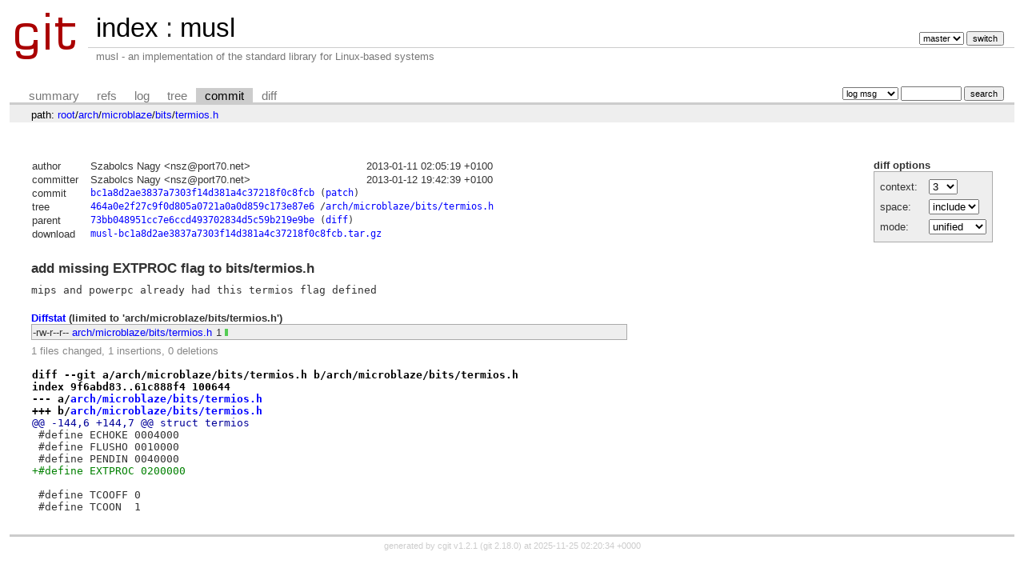

--- FILE ---
content_type: text/html; charset=UTF-8
request_url: http://git.musl-libc.org/cgit/musl/commit/arch/microblaze/bits/termios.h?id=bc1a8d2ae3837a7303f14d381a4c37218f0c8fcb
body_size: 7783
content:
<!DOCTYPE html>
<html lang='en'>
<head>
<title>musl - musl - an implementation of the standard library for Linux-based systems</title>
<meta name='generator' content='cgit v1.2.1'/>
<meta name='robots' content='index, nofollow'/>
<link rel='stylesheet' type='text/css' href='/cgit.css'/>
<link rel='shortcut icon' href='/favicon.ico'/>
<link rel='alternate' title='Atom feed' href='http://git.musl-libc.org/cgit/musl/atom/arch/microblaze/bits/termios.h?h=master' type='application/atom+xml'/>
<link rel='vcs-git' href='git://git.musl-libc.org/musl' title='musl Git repository'/>
<link rel='vcs-git' href='https://git.musl-libc.org/git/musl' title='musl Git repository'/>
</head>
<body>
<div id='cgit'><table id='header'>
<tr>
<td class='logo' rowspan='2'><a href='/cgit/'><img src='/cgit.png' alt='cgit logo'/></a></td>
<td class='main'><a href='/cgit/'>index</a> : <a title='musl' href='/cgit/musl/'>musl</a></td><td class='form'><form method='get'>
<input type='hidden' name='id' value='bc1a8d2ae3837a7303f14d381a4c37218f0c8fcb'/><select name='h' onchange='this.form.submit();'>
<option value='master' selected='selected'>master</option>
<option value='rs-1.0'>rs-1.0</option>
</select> <input type='submit' value='switch'/></form></td></tr>
<tr><td class='sub'>musl - an implementation of the standard library for Linux-based systems</td><td class='sub right'></td></tr></table>
<table class='tabs'><tr><td>
<a href='/cgit/musl/'>summary</a><a href='/cgit/musl/refs/?id=bc1a8d2ae3837a7303f14d381a4c37218f0c8fcb'>refs</a><a href='/cgit/musl/log/arch/microblaze/bits/termios.h'>log</a><a href='/cgit/musl/tree/arch/microblaze/bits/termios.h?id=bc1a8d2ae3837a7303f14d381a4c37218f0c8fcb'>tree</a><a class='active' href='/cgit/musl/commit/arch/microblaze/bits/termios.h?id=bc1a8d2ae3837a7303f14d381a4c37218f0c8fcb'>commit</a><a href='/cgit/musl/diff/arch/microblaze/bits/termios.h?id=bc1a8d2ae3837a7303f14d381a4c37218f0c8fcb'>diff</a></td><td class='form'><form class='right' method='get' action='/cgit/musl/log/arch/microblaze/bits/termios.h'>
<input type='hidden' name='id' value='bc1a8d2ae3837a7303f14d381a4c37218f0c8fcb'/><select name='qt'>
<option value='grep'>log msg</option>
<option value='author'>author</option>
<option value='committer'>committer</option>
<option value='range'>range</option>
</select>
<input class='txt' type='search' size='10' name='q' value=''/>
<input type='submit' value='search'/>
</form>
</td></tr></table>
<div class='path'>path: <a href='/cgit/musl/commit/?id=bc1a8d2ae3837a7303f14d381a4c37218f0c8fcb'>root</a>/<a href='/cgit/musl/commit/arch?id=bc1a8d2ae3837a7303f14d381a4c37218f0c8fcb'>arch</a>/<a href='/cgit/musl/commit/arch/microblaze?id=bc1a8d2ae3837a7303f14d381a4c37218f0c8fcb'>microblaze</a>/<a href='/cgit/musl/commit/arch/microblaze/bits?id=bc1a8d2ae3837a7303f14d381a4c37218f0c8fcb'>bits</a>/<a href='/cgit/musl/commit/arch/microblaze/bits/termios.h?id=bc1a8d2ae3837a7303f14d381a4c37218f0c8fcb'>termios.h</a></div><div class='content'><div class='cgit-panel'><b>diff options</b><form method='get'><input type='hidden' name='id' value='bc1a8d2ae3837a7303f14d381a4c37218f0c8fcb'/><table><tr><td colspan='2'/></tr><tr><td class='label'>context:</td><td class='ctrl'><select name='context' onchange='this.form.submit();'><option value='1'>1</option><option value='2'>2</option><option value='3' selected='selected'>3</option><option value='4'>4</option><option value='5'>5</option><option value='6'>6</option><option value='7'>7</option><option value='8'>8</option><option value='9'>9</option><option value='10'>10</option><option value='15'>15</option><option value='20'>20</option><option value='25'>25</option><option value='30'>30</option><option value='35'>35</option><option value='40'>40</option></select></td></tr><tr><td class='label'>space:</td><td class='ctrl'><select name='ignorews' onchange='this.form.submit();'><option value='0' selected='selected'>include</option><option value='1'>ignore</option></select></td></tr><tr><td class='label'>mode:</td><td class='ctrl'><select name='dt' onchange='this.form.submit();'><option value='0' selected='selected'>unified</option><option value='1'>ssdiff</option><option value='2'>stat only</option></select></td></tr><tr><td/><td class='ctrl'><noscript><input type='submit' value='reload'/></noscript></td></tr></table></form></div><table summary='commit info' class='commit-info'>
<tr><th>author</th><td>Szabolcs Nagy &lt;nsz@port70.net&gt;</td><td class='right'>2013-01-11 02:05:19 +0100</td></tr>
<tr><th>committer</th><td>Szabolcs Nagy &lt;nsz@port70.net&gt;</td><td class='right'>2013-01-12 19:42:39 +0100</td></tr>
<tr><th>commit</th><td colspan='2' class='sha1'><a href='/cgit/musl/commit/arch/microblaze/bits/termios.h?id=bc1a8d2ae3837a7303f14d381a4c37218f0c8fcb'>bc1a8d2ae3837a7303f14d381a4c37218f0c8fcb</a> (<a href='/cgit/musl/patch/arch/microblaze/bits/termios.h?id=bc1a8d2ae3837a7303f14d381a4c37218f0c8fcb'>patch</a>)</td></tr>
<tr><th>tree</th><td colspan='2' class='sha1'><a href='/cgit/musl/tree/?id=bc1a8d2ae3837a7303f14d381a4c37218f0c8fcb'>464a0e2f27c9f0d805a0721a0a0d859c173e87e6</a> /<a href='/cgit/musl/tree/arch/microblaze/bits/termios.h?id=bc1a8d2ae3837a7303f14d381a4c37218f0c8fcb'>arch/microblaze/bits/termios.h</a></td></tr>
<tr><th>parent</th><td colspan='2' class='sha1'><a href='/cgit/musl/commit/arch/microblaze/bits/termios.h?id=73bb048951cc7e6ccd493702834d5c59b219e9be'>73bb048951cc7e6ccd493702834d5c59b219e9be</a> (<a href='/cgit/musl/diff/arch/microblaze/bits/termios.h?id=bc1a8d2ae3837a7303f14d381a4c37218f0c8fcb&amp;id2=73bb048951cc7e6ccd493702834d5c59b219e9be'>diff</a>)</td></tr><tr><th>download</th><td colspan='2' class='sha1'><a href='/cgit/musl/snapshot/musl-bc1a8d2ae3837a7303f14d381a4c37218f0c8fcb.tar.gz'>musl-bc1a8d2ae3837a7303f14d381a4c37218f0c8fcb.tar.gz</a><br/></td></tr></table>
<div class='commit-subject'>add missing EXTPROC flag to bits/termios.h</div><div class='commit-msg'>mips and powerpc already had this termios flag defined
</div><div class='diffstat-header'><a href='/cgit/musl/diff/?id=bc1a8d2ae3837a7303f14d381a4c37218f0c8fcb'>Diffstat</a> (limited to 'arch/microblaze/bits/termios.h')</div><table summary='diffstat' class='diffstat'><tr><td class='mode'>-rw-r--r--</td><td class='upd'><a href='/cgit/musl/diff/arch/microblaze/bits/termios.h?id=bc1a8d2ae3837a7303f14d381a4c37218f0c8fcb'>arch/microblaze/bits/termios.h</a></td><td class='right'>1</td><td class='graph'><table summary='file diffstat' width='1%'><tr><td class='add' style='width: 100.0%;'/><td class='rem' style='width: 0.0%;'/><td class='none' style='width: 0.0%;'/></tr></table></td></tr>
</table><div class='diffstat-summary'>1 files changed, 1 insertions, 0 deletions</div><table summary='diff' class='diff'><tr><td><div class='head'>diff --git a/arch/microblaze/bits/termios.h b/arch/microblaze/bits/termios.h<br/>index 9f6abd83..61c888f4 100644<br/>--- a/<a href='/cgit/musl/tree/arch/microblaze/bits/termios.h?id=73bb048951cc7e6ccd493702834d5c59b219e9be'>arch/microblaze/bits/termios.h</a><br/>+++ b/<a href='/cgit/musl/tree/arch/microblaze/bits/termios.h?id=bc1a8d2ae3837a7303f14d381a4c37218f0c8fcb'>arch/microblaze/bits/termios.h</a></div><div class='hunk'>@@ -144,6 +144,7 @@ struct termios</div><div class='ctx'> #define ECHOKE 0004000</div><div class='ctx'> #define FLUSHO 0010000</div><div class='ctx'> #define PENDIN 0040000</div><div class='add'>+#define EXTPROC 0200000</div><div class='ctx'> </div><div class='ctx'> #define TCOOFF 0</div><div class='ctx'> #define TCOON  1</div></td></tr></table></div> <!-- class=content -->
<div class='footer'>generated by <a href='https://git.zx2c4.com/cgit/about/'>cgit v1.2.1</a> (<a href='https://git-scm.com/'>git 2.18.0</a>) at 2025-11-25 02:20:34 +0000</div>
</div> <!-- id=cgit -->
</body>
</html>
